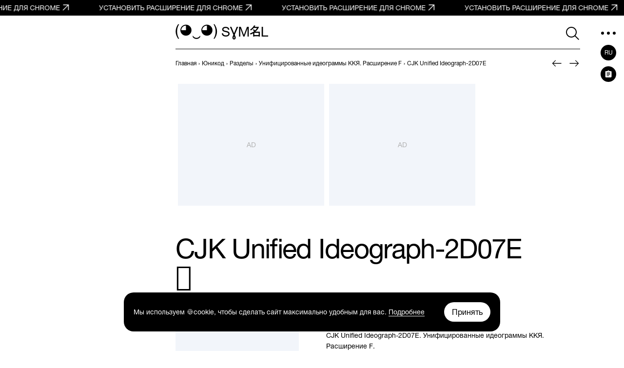

--- FILE ---
content_type: text/html; charset=UTF-8
request_url: https://symbl.cc/ru/2D07E/
body_size: 14323
content:
<!DOCTYPE html>
<html lang="ru" >
  <head>
      <meta http-equiv="Content-Type" content="text/html; charset=utf-8" />
<meta http-equiv="last-modified" content="Sun, 01 Jan 2023 06:00:00 GMT" />
<title>𭁾 - CJK Unified Ideograph-2D07E, Номер знака в Юникоде: U+2D07E 📖 Узнать значение и ✂ скопировать символ (◕‿◕) SYMBL</title>
<meta name="viewport" content="width=device-width, initial-scale=1, user-scalable=0, viewport-fit=cover">
<meta name="description" content="Узнайте значение и скопируйте символ 𭁾 CJK Unified Ideograph-2D07E на SYMBL (◕‿◕)! Номер знака в Юникоде: U+2D07E. HTML: &amp;#184446;. Подраздел «» в Разделе «Унифицированные идеограммы ККЯ. Расширение F». Посмотрите, где и как использовать этот символ!" />
<meta property="og:url" content="https://symbl.cc/ru/2D07E/" />
<meta property="og:title" content="𭁾 - CJK Unified Ideograph-2D07E, Номер знака в Юникоде: U+2D07E 📖 Узнать значение и ✂ скопировать символ (◕‿◕) SYMBL" />
<meta property="og:type" content="website" />
<meta property="og:description" content="Узнайте значение и скопируйте символ 𭁾 CJK Unified Ideograph-2D07E на SYMBL (◕‿◕)! Номер знака в Юникоде: U+2D07E. HTML: &amp;#184446;. Подраздел «» в Разделе «Унифицированные идеограммы ККЯ. Расширение F». Посмотрите, где и как использовать этот символ!" />

<meta property="og:image" content="https://symbl.cc/i/og/76bb39826e23ab69.png" />
<meta property="og:image:width" content="1200"/>
<meta property="og:image:height" content="630"/>

<link rel="canonical" href="https://symbl.cc/ru/2D07E/" />

<link rel="icon" href="/favicon.ico?1614653683" type="image/x-icon">
<link rel="icon" href="/favicon.svg?1614653683" type="image/svg+xml">
<link rel="apple-touch-icon" href="/i/favicons/180.png?1614653683" type="image/png">
<link rel="manifest" href="/i/favicons/site.webmanifest?1614653683" crossorigin="use-credentials">

<link rel="alternate" hreflang="en" href="https://symbl.cc/en/2D07E/" />
<link rel="alternate" hreflang="de" href="https://symbl.cc/de/2D07E/" />
<link rel="alternate" hreflang="es" href="https://symbl.cc/es/2D07E/" />
<link rel="alternate" hreflang="fr" href="https://symbl.cc/fr/2D07E/" />
<link rel="alternate" hreflang="it" href="https://symbl.cc/it/2D07E/" />
<link rel="alternate" hreflang="pt" href="https://symbl.cc/pt/2D07E/" />
<link rel="alternate" hreflang="pl" href="https://symbl.cc/pl/2D07E/" />
<link rel="alternate" hreflang="tr" href="https://symbl.cc/tr/2D07E/" />
<link rel="alternate" hreflang="zh-Hans" href="https://symbl.cc/cn/2D07E/" />
<link rel="alternate" hreflang="th" href="https://symbl.cc/th/2D07E/" />
<link rel="alternate" hreflang="hu" href="https://symbl.cc/hu/2D07E/" />
<link rel="alternate" hreflang="ro" href="https://symbl.cc/ro/2D07E/" />
<link rel="alternate" hreflang="ja" href="https://symbl.cc/jp/2D07E/" />
<link rel="alternate" hreflang="ko" href="https://symbl.cc/kr/2D07E/" />
<link rel="alternate" hreflang="hi" href="https://symbl.cc/hi/2D07E/" />

  <meta name="robots" content="noindex" />
  <meta name="googlebot" content="noindex" />

<link rel="search" type="application/opensearchdescription+xml" href="https://symbl.cc/specs/opensearch/ru.xml" title="SYMBL (◕‿◕)" />

<link rel="stylesheet" type="text/css" href="https://symbl-cdn.com/css/symbl.css?1645113524" />
   <!-- Yandex.Metrika counter --> <script type="text/javascript" > (function(m,e,t,r,i,k,a){m[i]=m[i]||function(){(m[i].a=m[i].a||[]).push(arguments)}; m[i].l=1*new Date(); for (var j = 0; j < document.scripts.length; j++) {if (document.scripts[j].src === r) { return; }} k=e.createElement(t),a=e.getElementsByTagName(t)[0],k.async=1,k.src=r,a.parentNode.insertBefore(k,a)}) (window, document, "script", "https://mc.yandex.ru/metrika/tag.js", "ym"); ym(17566525, "init", { clickmap:true, trackLinks:true, accurateTrackBounce:true, webvisor:true }); </script> <noscript><div><img src="https://mc.yandex.ru/watch/17566525" style="position:absolute; left:-9999px;" alt="" /></div></noscript> <!-- /Yandex.Metrika counter -->

 <!-- Google tag (gtag.js) --> <script async src="https://www.googletagmanager.com/gtag/js?id=G-62JW6JYSDK"></script> <script> window.dataLayer = window.dataLayer || []; function gtag(){dataLayer.push(arguments);} gtag('js', new Date()); gtag('config', 'G-62JW6JYSDK'); </script>
      <script src="https://yandex.ru/ads/system/header-bidding.js" async></script>
<script>
    window.Ya || (window.Ya = {});
    window.yaContextCb = window.yaContextCb || [];
    window.Ya.adfoxCode || (window.Ya.adfoxCode = {});
    window.Ya.adfoxCode.hbCallbacks || (window.Ya.adfoxCode.hbCallbacks = []);
</script>
<script src="https://yandex.ru/ads/system/context.js" async></script>

<script>
    function renderAdFoxAd(adFoxConfig, adUnit) {
        window.Ya.adfoxCode.hbCallbacks.push(function () {
            window.Ya.headerBidding.pushAdUnits([adUnit]);
            window.yaContextCb.push(function () {
                window.Ya.adfoxCode.create(adFoxConfig);
            });
        });
    }

    function destroyAdFoxAd(adBlockId) {
        window.yaContextCb.push(() => {
            Ya.adfoxCode.destroy(adBlockId);
        });
    }

    function buildAdBlock(containerDivId, adBlockId) {
        let container = document.getElementById(containerDivId);

        let adBlock = document.createElement('div');
        adBlock.setAttribute('id', adBlockId);

        return container.insertAdjacentElement('afterbegin', adBlock);
    }
</script>

<script async src="https://cdn.skcrtxr.com/roxot-wrapper/js/roxot-manager.js?pid=39987cbf-8221-497b-984a-ed27241de46c"></script>
  
  
      <link rel="stylesheet" type="text/css" href="https://symbl-cdn.com/css/symbl_wda_banner.css?1628200848" />
      <script>
      // Добавление 1vh (использование: height: 100vh; height: calc(var(--vh, 1vh) * 100);) для фикса 100vh на мобилках
      let vh = window.innerHeight * 0.01;
      document.documentElement.style.setProperty('--vh', vh + 'px');
      window.addEventListener('resize', function() {
        let vh = window.innerHeight * 0.01;
        document.documentElement.style.setProperty('--vh', vh + 'px');
      });
    </script>
  </head>

  <body data-tooltip-container="small">
    <a href="https://chromewebstore.google.com/detail/symbl-unicode-emoji-picke/clboacaloopbhjkhjeecgmimbapiodfo" target="_blank" rel="nofollow" class="marquee" onclick="ym(17566525,'reachGoal','main-anonce-chrome')">
  <div class="marquee__track" id="marqueeTrack">
    <span class="marquee__item" id="marqueeItem">
      <span>УСТАНОВИТЬ РАСШИРЕНИЕ ДЛЯ CHROME</span>
      <svg width="24" height="24">
        <use href="/i/sprite.svg#outlined-new-tab"></use>
      </svg>
    </span>
  </div>
</a>



<div class="wrapper" data-page="wrapper">
        <main id="js-char-popup-area">
    <section class="page">
      
      <div class="page__container">
        <div class="page__ad-container">
  <aside class="ad-desktop">
    <div id="left-rectangle" class="ad-desktop__big">
    <script>
        window.rom = window.rom || {cmd: []};
        rom.cmd.push(function () {
            rom.displayPlacement('left-rectangle', '9f908866-82df-4abb-b49e-4b2e3f1340d9', {
                onAdImpression: function() {
                },
                onAdEmpty: function() {
                  ym(17566525, 'reachGoal', 'no-banner');
                  ym(17566525, 'reachGoal', 'no-banner-left-rectangle');

                  document.querySelector('.ad-desktop__big').style = 'background-color: rgb(242, 245, 250);';
                }
            });
        });
    </script>
</div>

  </aside>
</div>

        <div class="page__container-block">
          <div class="page__wrapper">
            <div class="page__block">
              <div class="page__header-wrapper" data-sticky-header="sticky-header">
                <header class="header-inner">
  <div class="header-inner__logo-block">
    <a href="/ru/">
      <span class="header-inner__logo">(◕‿◕)&nbsp;</span>
      <span class="header-inner__logo-text">SYMBL</span>
    </a>
  </div>
  <div class="header-inner__nav">
      <div class="header-inner__search">
          <div class="search-form search-form-inner">
  <form data-goal="submit-search" data-goal-forms="" class="search-form__form " data-search-form="form" method="get" action="/ru/search/" id="search-form">
    <div class="search-form__block-input">
      <input class="search-form__input js-search-mobile-button" id="search-query" data-search-form="input" type="text" name="q" value="" autocomplete="off" required>
            <button type="button" class="search-form__icon search-form__icon--search" data-search-form="search-button">
        <svg width="40" height="40">
            <use href="/i/sprite.svg#search"></use>
        </svg>
      </button>
      
      <button type="button" class="search-form__icon search-form__icon--close" data-search-form="close">
        <svg width="24" height="24">
            <use href="/i/sprite.svg#triangle-left"></use>
        </svg>
      </button>

      <button data-goal="search-click-btn-clear" class="search-form__icon search-form__icon--clear hide" data-search-form="clear" type="button">
        <svg width="40" height="40">
            <use href="/i/sprite.svg#close"></use>
        </svg>
      </button>
    </div>
        <div class="search-result" id="search-ac">

    </div>

                  
    <div class="search-result search-result--popular-queries" data-search-form="popular-queries">
      <p class="search-result__link search-result__history-title" id="search-history-title">Популярные запросы</p>
            <a data-goal="submit-search" href="#" class="search-result__link" data-search-form="popular-value">
        <span class="search-result__info">Сердца</span>
      </a>
            <a data-goal="submit-search" href="#" class="search-result__link" data-search-form="popular-value">
        <span class="search-result__info">Руны</span>
      </a>
            <a data-goal="submit-search" href="#" class="search-result__link" data-search-form="popular-value">
        <span class="search-result__info">Злое лицо</span>
      </a>
            <a data-goal="submit-search" href="#" class="search-result__link" data-search-form="popular-value">
        <span class="search-result__info">Знак рубля</span>
      </a>
            <a data-goal="submit-search" href="#" class="search-result__link" data-search-form="popular-value">
        <span class="search-result__info">Казахский алфавит</span>
      </a>
          </div>
  </form>
  <button class="search-form__mobile-open-button js-search-mobile-button" data-search-form="mobile-open-button">
    <svg width="33" height="32">
        <use href="/i/sprite.svg#search"></use>
    </svg>
  </button>
</div>
      </div>
      <button class="header-inner__btn" data-nav-menu="open" type="button" data-aside-menu="btn" data-aside-name="menu">
          <svg width="32" height="32" viewBox="0 0 32 32" fill="none" xmlns="http://www.w3.org/2000/svg">
              <circle r="3" transform="matrix(1 0 0 -1 4 16)" fill="black"/>
              <circle r="3" transform="matrix(1 0 0 -1 16 16)" fill="black"/>
              <circle r="3" transform="matrix(1 0 0 -1 28 16)" fill="black"/>
          </svg>
      </button>
  </div>
</header>
              </div>

              <div class="page__navigation">
                  <nav class="breadcrumbs" data-breadcrumbs="wrapper">
    <ul class="breadcrumbs__list" itemscope itemtype="http://schema.org/BreadcrumbList" data-breadcrumbs="list">
                        <li class="breadcrumbs__item" itemprop="itemListElement" itemscope itemtype="http://schema.org/ListItem">
            <a class="breadcrumbs__link breadcrumbs__link--hover" itemprop="item" href="https://symbl.cc/ru/" aria-label="previous-page">
              <span itemprop="name">Главная</span>
            </a>
            <meta itemprop="position" content="1" />
            ›
          </li>
                                <li class="breadcrumbs__item" itemprop="itemListElement" itemscope itemtype="http://schema.org/ListItem">
            <a class="breadcrumbs__link breadcrumbs__link--hover" itemprop="item" href="https://symbl.cc/ru/unicode/" aria-label="previous-page">
              <span itemprop="name">Юникод</span>
            </a>
            <meta itemprop="position" content="2" />
            ›
          </li>
                                <li class="breadcrumbs__item" itemprop="itemListElement" itemscope itemtype="http://schema.org/ListItem">
            <a class="breadcrumbs__link breadcrumbs__link--hover" itemprop="item" href="https://symbl.cc/ru/unicode/blocks/" aria-label="previous-page">
              <span itemprop="name">Разделы</span>
            </a>
            <meta itemprop="position" content="3" />
            ›
          </li>
                                <li class="breadcrumbs__item" itemprop="itemListElement" itemscope itemtype="http://schema.org/ListItem">
            <a class="breadcrumbs__link breadcrumbs__link--hover" itemprop="item" href="https://symbl.cc/ru/unicode/blocks/cjk-unified-ideographs-extension-f/" aria-label="previous-page">
              <span itemprop="name">Унифицированные идеограммы ККЯ. Расширение F</span>
            </a>
            <meta itemprop="position" content="4" />
            ›
          </li>
                                <li class="breadcrumbs__item" data-nav-block="parent" itemprop="itemListElement" itemscope itemtype="http://schema.org/ListItem">
                                        <span class="breadcrumbs__link">
                <span itemprop="name">CJK Unified Ideograph-2D07E</span>
                <meta itemprop="url" content="https://symbl.cc/ru/2D07E/" />
                <meta itemprop="position" content="5" />
              </span>
                                    </li>
                  </ul>
  </nav>
                                <div class="pagination-header">
                                      <noindex>                    <a class="pagination-header__link"
                       href="/ru/2D07D/"
                       aria-label="Пред."
                       data-title-show="true"
                       data-title="CJK Unified Ideograph-2D07D"
                        ref="nofollow"                     >
                                        <svg width="32" height="32" aria-hidden="true">
                        <use href="/i/sprite.svg#arrow-left"></use>
                      </svg>
                    </a>
                  </noindex>
                                      <noindex>                    <a class="pagination-header__link"
                       href="/ru/2D07F/"
                       aria-label="След."
                       data-title-show="true"
                       data-title="CJK Unified Ideograph-2D07F"
                        ref="nofollow"                     >
                                        <svg width="32" height="32" aria-hidden="true">
                        <use href="/i/sprite.svg#arrow-right"></use>
                      </svg>
                    </a>
                                  </div>
                              </div>

              <div class="ad-billboard ad-incontent-rectangle--roxot" data-ad-blanks="wrapper">
  <div id="billboard">
    <script>
      window.rom = window.rom || {cmd: []};
      rom.cmd.push(function () {
        rom.displayPlacement('billboard', 'd73b6b4c-5614-4ae8-a6e2-3227c5380c88', {
          onAdImpression: function() {
          },
          onAdEmpty: function() {
            ym(17566525,'reachGoal','no-banner');
            ym(17566525,'reachGoal','no-banner-billboard');
          }
        });
      });
    </script>
  </div>
</div>


              <section class="symbol blocks-item blocks-item--with-pagination">                    <h1 class="symbol-main__title" id="symbol-title" data-height-descr="title">CJK Unified Ideograph-2D07E 𭁾</h1>
                
                
<div class="symbol-main" data-show-more="parent" data-height-mobile="320">
  <div class="symbol-main__blocks" data-show-more="symbol">
    <div class="symbol-main__container-symbol-wrapper">
        <div class="symbol-main__container-symbol-square">
            <div class="symbol-main__container-symbol">
                                <div class="symbol-main__element">
                                        <span id="char-node" style="font-family:u2d000">𭁾</span>
                                    </div>
                                <span class="symbol-main__number" id="symbol-number">U+2D07E</span>
                            </div>
        </div>
    </div>

            <!-- <a href="#" class="symbol-main__prompt">
        <svg width="20" height="20" viewBox="0 0 20 20" fill="none" xmlns="http://www.w3.org/2000/svg">
            <path d="M9.5 13.959H10.5625V9.16698H9.5V13.959ZM10 7.81298C10.1667 7.81298 10.309 7.75398 10.427 7.63598C10.545 7.51798 10.604 7.37565 10.604 7.20898C10.604 7.02832 10.545 6.88248 10.427 6.77148C10.309 6.66015 10.1667 6.60448 10 6.60448C9.83333 6.60448 9.691 6.66015 9.573 6.77148C9.455 6.88248 9.396 7.02832 9.396 7.20898C9.396 7.37565 9.455 7.51798 9.573 7.63598C9.691 7.75398 9.83333 7.81298 10 7.81298ZM10 17.917C8.90267 17.917 7.87483 17.7087 6.9165 17.292C5.95817 16.8753 5.12133 16.3095 4.406 15.5945C3.691 14.8792 3.12517 14.0423 2.7085 13.084C2.29183 12.1257 2.0835 11.0978 2.0835 10.0005C2.0835 8.90315 2.29183 7.87198 2.7085 6.90698C3.12517 5.94165 3.691 5.10482 4.406 4.39648C5.12133 3.68815 5.95817 3.12565 6.9165 2.70898C7.87483 2.29232 8.90267 2.08398 10 2.08398C11.0973 2.08398 12.1287 2.29232 13.094 2.70898C14.059 3.12565 14.8957 3.68815 15.604 4.39648C16.3123 5.10482 16.8748 5.94165 17.2915 6.90698C17.7082 7.87198 17.9165 8.90315 17.9165 10.0005C17.9165 11.0978 17.7082 12.1257 17.2915 13.084C16.8748 14.0423 16.3123 14.8792 15.604 15.5945C14.8957 16.3095 14.059 16.8753 13.094 17.292C12.1287 17.7087 11.0973 17.917 10 17.917ZM10 16.8755C11.9167 16.8755 13.5417 16.2053 14.875 14.865C16.2083 13.5247 16.875 11.9032 16.875 10.0005C16.875 8.08382 16.2083 6.45882 14.875 5.12548C13.5417 3.79215 11.9167 3.12548 10 3.12548C8.09733 3.12548 6.47583 3.79215 5.1355 5.12548C3.79517 6.45882 3.125 8.08382 3.125 10.0005C3.125 11.9032 3.79517 13.5247 5.1355 14.865C6.47583 16.2053 8.09733 16.8755 10 16.8755Z" fill="currentColor" />
        </svg>
        Почему не отображается символ?
    </a> -->
    
        <div class="symbol-main__copy-fields">
                  <button class="btn-solid b-copy-char-button js-symbol-copy" data-goal="copy-symbol-page-symbol" data-widget-keyboard="copy-symbol" type="button" data-class-font="u2d000" data-copy="&#184446;">Скопировать</button>
        </div>
          </div>

    <div class="symbol-descr" data-show-more="description">
              
    
    <div class="symbol-descr__descr">
      <h2 class="symbol-descr__title">Значение идеограммы</h2>
            <div class="symbol-main-descr">
                <p> CJK Unified Ideograph-2D07E. Унифицированные идеограммы ККЯ. Расширение F.</p>
                                  <p>Символ «CJK Unified Ideograph-2D07E» входит в подраздел «» раздела «Унифицированные идеограммы ККЯ. Расширение F» и был утвержден как часть Юникода версии 10.0 в 2017 г.</p>              </div>
      
      
          </div>
    <div class="symbol-descr__btn-block" data-show-more="btn-block">
      <button type="button" class="symbol-descr__show-more" data-show-more="btn">
        <span class="symbol-descr__show-more-text" data-show-more="btn-text" data-text-show="Показать больше" data-text-hide="Показать меньше">Показать больше</span>
        <span class="symbol-descr__show-more-arrow">
          <svg width="24" height="24" viewBox="0 0 24 24" fill="none" xmlns="http://www.w3.org/2000/svg">
            <use href="/i/sprite.svg#triangle-down"></use>
          </svg>
        </span>
      </button>
    </div>
  </div>
  </div>

                
                                  <div class="symbol-tabs" data-tab="parent" data-delay="100">
  <div class="symbol-tabs__controls" data-tab="controls" data-nav-line="parent">
    <div class="symbol-tabs__title"><button type="button" class="symbol-tabs__control is-active" data-tab="control" data-nav-line="title">Техническая информация</button></div>
          <div class="symbol-tabs__title"><button type="button" class="symbol-tabs__control" data-tab="control" data-nav-line="title">Свойства</button></div>
              <div class="symbol-tabs__title"><button type="button" class="symbol-tabs__control" data-tab="control" data-nav-line="title">Кодировка</button></div>
              <div class="symbol-tabs__title"><button type="button" class="symbol-tabs__control" data-tab="control" data-nav-line="title">Коды для копирования и вставки</button></div>
        <span class="symbol-tabs__line" data-nav-line="line"></span>
  </div>

  <div class="symbol-tabs__tabs-content" data-tab="content">
    <div class="symbol-tabs__tabs-element is-active" data-tab="element">
      <div class="table-section">
        <table>
                    <tr>
            <td>Название в Юникоде</td>
            <td>CJK Unified Ideograph-2D07E</td>
          </tr>
                              <tr>
            <td>Номер в Юникоде</td>
            <td style="z-index: 1000;">
                                <button data-goal="copy-character-code-symbol-page" type="button" class="code js-code-symbl js-symbol-copy" data-label="Нажмите, чтобы скопировать" data-symbol="U+2D07E">
                    U+2D07E
                </button>
                            </td>
          </tr>
                                        <tr>
            <td>Плоскости</td>
            <td>2: Дополнительная идеографическая плоскость</td>
          </tr>
                              <tr>
            <td>Блок Юникода</td>
            <td><a class="link" href="/ru/unicode/blocks/cjk-unified-ideographs-extension-f/" >Унифицированные идеограммы ККЯ. Расширение F</a></td>
          </tr>
                                                    <tr>
              <td>Версия Юникода</td>
              <td>10.0 (2017)</td>
            </tr>
                                        
                  </table>
      </div>
    </div>

          <div class="symbol-tabs__tabs-element" data-tab="element">
        <div class="table-section">
          <table>
            <tbody>
                            <tr>
                <td>Тип парной зеркальной скобки (bidi)</td>
                <td>Нет</td>
              </tr>
                            <tr>
                <td>Композиционное исключение</td>
                <td>Нет</td>
              </tr>
                            <tr>
                <td>Изменение регистра</td>
                <td>2D07E</td>
              </tr>
                            <tr>
                <td>Простое изменение регистра</td>
                <td>2D07E</td>
              </tr>
                            <tr>
                <td>Alphabetic</td>
                <td>+</td>
              </tr>
                            <tr>
                <td>ID_Start</td>
                <td>+</td>
              </tr>
                            <tr>
                <td>ID_Continue</td>
                <td>+</td>
              </tr>
                            <tr>
                <td>XID_Start</td>
                <td>+</td>
              </tr>
                            <tr>
                <td>XID_Continue</td>
                <td>+</td>
              </tr>
                            <tr>
                <td>Grapheme_Base</td>
                <td>+</td>
              </tr>
                            <tr>
                <td>scripts</td>
                <td>Han</td>
              </tr>
                            <tr>
                <td>Ideographic</td>
                <td>+</td>
              </tr>
                            <tr>
                <td>Unified_Ideograph</td>
                <td>+</td>
              </tr>
                          </tbody>
          </table>
        </div>
      </div>
    
          <div class="symbol-tabs__tabs-element" data-tab="element">
        <div class="table-section table-section--encodings">
          <table>
            <tr>
              <th class="left">Кодировка</th>
              <th>hex</th>
              <th>dec (bytes)</th>
              <th>dec</th>
              <th>binary</th>
            </tr>
                        <tr>
              <td class="left">UTF-8</td>
              <td>F0 AD 81 BE</td>
              <td>240 173 129 190</td>
              <td>4037902782</td>
              <td>11110000 10101101 10000001 10111110</td>
            </tr>
                        <tr>
              <td class="left">UTF-16BE</td>
              <td>D8 74 DC 7E</td>
              <td>216 116 220 126</td>
              <td>3631537278</td>
              <td>11011000 01110100 11011100 01111110</td>
            </tr>
                        <tr>
              <td class="left">UTF-16LE</td>
              <td>74 D8 7E DC</td>
              <td>116 216 126 220</td>
              <td>1960345308</td>
              <td>01110100 11011000 01111110 11011100</td>
            </tr>
                        <tr>
              <td class="left">UTF-32BE</td>
              <td>00 02 D0 7E</td>
              <td>0 2 208 126</td>
              <td>184446</td>
              <td>00000000 00000010 11010000 01111110</td>
            </tr>
                        <tr>
              <td class="left">UTF-32LE</td>
              <td>7E D0 02 00</td>
              <td>126 208 2 0</td>
              <td>2127561216</td>
              <td>01111110 11010000 00000010 00000000</td>
            </tr>
                      </table>
        </div>
      </div>
    
          <div class="symbol-tabs__tabs-element" data-tab="element">
        <div class="table-section table-section--code-formats">
          <p class="table-section__text">Скопируйте и вставьте эти коды, чтобы использовать символ CJK Unified Ideograph-2D07E в тексте на сайтах, в социальных сетях, мессенджерах или блогах.</p>
          <table>
                                    <tr>
              <td class="left">HTML</td>
              <td class="left">
                <button data-goal="copy-character-code-symbol-page" type="button" class="code js-code-symbl js-symbol-copy" data-label="Нажмите, чтобы скопировать" data-symbol="&amp;#184446;">
                  &amp;#184446;
                </button>
              </td>
            </tr>
                                                <tr>
              <td class="left">CSS</td>
              <td class="left">
                <button data-goal="copy-character-code-symbol-page" type="button" class="code js-code-symbl js-symbol-copy" data-label="Нажмите, чтобы скопировать" data-symbol="\2D07E">
                  \2D07E
                </button>
              </td>
            </tr>
                                                <tr>
              <td class="left">JavaScript, JSON</td>
              <td class="left">
                <button data-goal="copy-character-code-symbol-page" type="button" class="code js-code-symbl js-symbol-copy" data-label="Нажмите, чтобы скопировать" data-symbol="\u2D07E">
                  \u2D07E
                </button>
              </td>
            </tr>
                                                <tr>
              <td class="left">Unix, C, PHP, JAVA</td>
              <td class="left">
                <button data-goal="copy-character-code-symbol-page" type="button" class="code js-code-symbl js-symbol-copy" data-label="Нажмите, чтобы скопировать" data-symbol="0x2D07E">
                  0x2D07E
                </button>
              </td>
            </tr>
                                                <tr>
              <td class="left">Ruby, PHP</td>
              <td class="left">
                <button data-goal="copy-character-code-symbol-page" type="button" class="code js-code-symbl js-symbol-copy" data-label="Нажмите, чтобы скопировать" data-symbol="\u{2D07E}">
                  \u{2D07E}
                </button>
              </td>
            </tr>
                                                <tr>
              <td class="left">Perl</td>
              <td class="left">
                <button data-goal="copy-character-code-symbol-page" type="button" class="code js-code-symbl js-symbol-copy" data-label="Нажмите, чтобы скопировать" data-symbol="\x{2D07E}">
                  \x{2D07E}
                </button>
              </td>
            </tr>
                                                <tr>
              <td class="left">URL-encode</td>
              <td class="left">
                <button data-goal="copy-character-code-symbol-page" type="button" class="code js-code-symbl js-symbol-copy" data-label="Нажмите, чтобы скопировать" data-symbol="%F0%AD%81%BE">
                  %F0%AD%81%BE
                </button>
              </td>
            </tr>
                                                                                                          </table>
        </div>
      </div>
      </div>
</div>
                
                
<div class="ad-incontent-rectangle ad-incontent-rectangle--roxot" data-ad-blanks="wrapper">
  <div id="incontent-rectangle-1">
    <script>
      window.rom = window.rom || {cmd: []};
      rom.cmd.push(function () {
        rom.displayPlacement('incontent-rectangle-1', '02d42bab-c045-4142-ba17-4ec1f78b78ef', {
          onAdImpression: function() {
          },
          onAdEmpty: function() {
            console.log('no ad incontent in 1 wrapper');

            ym(17566525,'reachGoal','no-banner');
            ym(17566525,'reachGoal','no-banner-incontent-rectangle');
          }
        });
      });
    </script>
  </div>
</div>
                
                
                
                
                <div class="pagination-description">
                                      <noindex>                    <a class="pagination-description__link pagination-description__link--prev"
                       href="/ru/2D07D/"
                       aria-label="Пред."
                       data-title-show="true"
                       data-title="CJK Unified Ideograph-2D07D"
                        ref="nofollow"                     >
                        <div class="pagination-description__icon-block">
                          <svg width="32" height="32" aria-hidden="true">
                            <use href="/i/sprite.svg#arrow-left"></use>
                          </svg>
                        </div>
                        <div class="pagination-description__info">
                        <span class="pagination-description__range">
                            2D07D
                        </span>
                        <span class="pagination-description__title">CJK Unified Ideograph-2D07D</span>
                        </div>
                    </a>
                    </noindex>                  
                                      <noindex>                    <a class="pagination-description__link pagination-description__link--next"
                        href="/ru/2D07F/"
                        aria-label="След."
                        data-title-show="true"
                        data-title="CJK Unified Ideograph-2D07F"
                         ref="nofollow"                     >
                        <div class="pagination-description__info">
                            <span class="pagination-description__range">2D07F</span>
                        <span class="pagination-description__title">CJK Unified Ideograph-2D07F</span>
                        </div>
                        <div class="pagination-description__icon-block">
                          <svg width="32" height="32" aria-hidden="true">
                            <use href="/i/sprite.svg#arrow-right"></use>
                          </svg>
                        </div>
                    </a>
                    </noindex>                  
                </div>
              </section>
              





<footer class="footer">
  <div class="footer__top">
    <div class="footer__logo-block">
      <span class="footer__logo">(◕‿◕)</span>
      <span class="footer__logo-text">SYMBL</span>
    </div>
    <ul class="footer__social">
              <li class="footer__social-item">
          <a href="https://github.com/symbl-cc/symbl-data" target="_blank" class="footer__social-link" aria-label="github">
            <svg width="32" height="32"><use href="/i/sprite.svg#github"></use></svg>
          </a>
        </li>
              <li class="footer__social-item">
          <a href="https://www.facebook.com/symbl.cc" target="_blank" class="footer__social-link" aria-label="facebook">
            <svg width="32" height="32"><use href="/i/sprite.svg#facebook"></use></svg>
          </a>
        </li>
          </ul>
  </div>
  <div class="footer__bottom">
    <div class="footer__content">
      <p class="footer__text">Все изображения Emoji и символов на сайте предназначены исключительно для информационных целей, права принадлежат их авторам и не могут быть использованы для коммерческих целей без их согласия.</p><p class="footer__text">Все названия символов являются официальными названиями Юникод®. Указанные номера символов являются частью стандарта Юникод.</p><p class="footer__text">© SYMBL 2012—2026<br />Ранее Таблица символов Юникода</p>    </div>
    <nav class="footer__nav">
              <ul class="footer__nav-list">
                                  <li class="footer__nav-item">
                              <a href="/ru/what-new/"
                 class="footer__nav-link"
                                                                 >
                <span>Что нового</span>
                              </a>
                            </li>
                                              <li class="footer__nav-item">
                              <a href="/ru/holidays/"
                 class="footer__nav-link"
                                                                 >
                <span>Праздники</span>
                              </a>
                            </li>
                                              <li class="footer__nav-item">
                              <a href="/ru/platforms/"
                 class="footer__nav-link"
                                                                 >
                <span>Эмоджи по платформам</span>
                              </a>
                            </li>
                                              <li class="footer__nav-item">
                              <a href="/ru/blog/"
                 class="footer__nav-link"
                                                                 >
                <span>Блог</span>
                              </a>
                            </li>
                              </ul>
              <ul class="footer__nav-list">
                                  <li class="footer__nav-item">
                              <a href="https://github.com/symbl-cc/symbl-data/issues"
                 class="footer__nav-link"
                 data-goal="click-report-bug"                 target="_blank"                               >
                <span>Нашли баг? Напишите нам</span>
                              </a>
                            </li>
                                              <li class="footer__nav-item">
                              <a href="/ru/cookie-policy/"
                 class="footer__nav-link"
                                                                 >
                <span>Политика конфиденциальности</span>
                              </a>
                            </li>
                                              <li class="footer__nav-item">
                <noindex>              <a href="https://asanov.agency/cases/symbl/"
                 class="footer__nav-link"
                                  target="_blank"                 rel="nofollow"              >
                <span>Как мы сделали этот сайт</span>
                                    <svg width="24" height="24" viewBox="0 0 24 24" fill="none" xmlns="http://www.w3.org/2000/svg">
                        <path d="M7.24517 16.7035L6.375 15.8333L14.5753 7.62496H7.12019V6.375H16.7035V15.9583H15.4535V8.50315L7.24517 16.7035Z" fill="currentColor"></path>
                    </svg>
                              </a>
                </noindex>            </li>
                                              <li class="footer__nav-item">
                              <a href="/ru/tg-bot/"
                 class="footer__nav-link"
                                                                 >
                <span>Телеграм бот</span>
                              </a>
                            </li>
                                              <li class="footer__nav-item">
                              <a href="/ru/chrome-extension/"
                 class="footer__nav-link"
                                                                 >
                <span>Расширение Chrome</span>
                              </a>
                            </li>
                                              <li class="footer__nav-item">
                              <a href="/ru/figma-plugin/"
                 class="footer__nav-link"
                                                                 >
                <span>Figma плагин</span>
                              </a>
                            </li>
                              </ul>
          </nav>

        <div class="footer__developer">
        <span>Придумали и сделали в</span>
        <a href="https://asanov.agency/" target="_blank">
            <svg xmlns="http://www.w3.org/2000/svg" width="78" height="19" viewBox="0 0 78 19" fill="none">
                <path d="M32.7479 15.1423L28.7385 3.73358H25.9515L21.9585 15.1423H24.387L25.0714 13.0887H29.6186L30.3032 15.1423H32.7479ZM27.3533 6.32499L28.9178 10.9863H25.7886L27.3533 6.32499Z" fill="black"/>
                <path d="M35.6179 9.30801C35.6179 8.90055 36.0254 8.63978 36.5632 8.63978C37.1662 8.63978 37.6063 8.91689 37.8671 9.47103L39.6599 8.49311C39.0243 7.38484 37.8834 6.7655 36.5632 6.7655C35.6831 6.7655 34.9497 6.99367 34.3466 7.46633C33.7599 7.92267 33.4666 8.55827 33.4666 9.35693C33.4666 11.0519 34.9823 11.5571 36.1884 11.8668C37.0196 12.0787 37.6715 12.3231 37.6715 12.7633C37.6715 13.2359 37.2967 13.4641 36.5469 13.4641C35.7157 13.4641 35.1941 13.1054 34.9497 12.4046L33.1243 13.4315C33.7273 14.719 34.8682 15.3709 36.5469 15.3709C37.4759 15.3709 38.2583 15.1427 38.8776 14.7027C39.5132 14.2463 39.8228 13.5944 39.8228 12.7633C39.8392 11.0193 38.2909 10.4489 37.1011 10.2044C36.2698 9.99248 35.6179 9.74805 35.6179 9.30801Z" fill="black"/>
                <path d="M47.258 7.95526C46.6224 7.15666 45.7423 6.7655 44.6014 6.7655C43.5094 6.7655 42.5804 7.18925 41.7981 8.02046C41.0321 8.85163 40.641 9.86214 40.641 11.0682C40.641 12.2743 41.0321 13.301 41.7981 14.1323C42.5804 14.9635 43.5094 15.3709 44.6014 15.3709C45.7423 15.3709 46.6224 14.9798 47.258 14.1811V15.1427H49.3604V6.99367H47.258V7.95526ZM43.3791 12.7306C42.9553 12.2905 42.7434 11.7364 42.7434 11.0682C42.7434 10.3999 42.9553 9.8458 43.3791 9.4221C43.8028 8.98206 44.3406 8.77021 44.9925 8.77021C45.6444 8.77021 46.1823 8.98206 46.606 9.4221C47.0461 9.8458 47.258 10.3999 47.258 11.0682C47.258 11.7364 47.0461 12.2905 46.606 12.7306C46.1823 13.1544 45.6444 13.3662 44.9925 13.3662C44.3406 13.3662 43.8028 13.1544 43.3791 12.7306Z" fill="black"/>
                <path d="M55.7976 6.7655C54.6893 6.7655 53.8744 7.14036 53.3692 7.90638V6.99367H51.2666V15.1427H53.3692V10.7422C53.3692 9.38952 54.07 8.72129 55.1619 8.72129C56.1398 8.72129 56.7755 9.30801 56.7755 10.3999V15.1427H58.8779V10.1392C58.8779 9.07982 58.5846 8.26494 57.9979 7.6619C57.4274 7.05887 56.694 6.7655 55.7976 6.7655Z" fill="black"/>
                <path d="M67.6162 14.1323C68.4474 13.301 68.8711 12.2743 68.8711 11.0682C68.8711 9.86214 68.4474 8.85163 67.6162 8.02046C66.785 7.18925 65.7582 6.7655 64.5522 6.7655C63.3461 6.7655 62.3193 7.18925 61.4881 8.02046C60.6569 8.85163 60.2494 9.86214 60.2494 11.0682C60.2494 12.2743 60.6569 13.301 61.4881 14.1323C62.3193 14.9635 63.3461 15.3709 64.5522 15.3709C65.7582 15.3709 66.785 14.9635 67.6162 14.1323ZM62.9713 12.6817C62.5638 12.2579 62.3519 11.7202 62.3519 11.0682C62.3519 10.4163 62.5638 9.87848 62.9713 9.45469C63.395 9.03089 63.9165 8.81904 64.5522 8.81904C65.1878 8.81904 65.7094 9.03089 66.1331 9.45469C66.5569 9.87848 66.7687 10.4163 66.7687 11.0682C66.7687 11.7202 66.5569 12.2579 66.1331 12.6817C65.7094 13.1054 65.1878 13.3174 64.5522 13.3174C63.9165 13.3174 63.395 13.1054 62.9713 12.6817Z" fill="black"/>
                <path d="M73.4047 12.6983L71.4327 6.99396H69.1183L72.2149 15.143H74.6108L77.7074 6.99396H75.3931L73.4047 12.6983Z" fill="black"/>
                <path d="M19.0338 8.17572L17.9203 4.8634L13.232 4.6019L11.5325 0.214539H8.01626L6.31675 4.6019L1.62845 4.8634L0.544281 8.17572L4.20702 11.1103L2.97634 15.6139L5.81862 17.6769L9.77442 15.149L13.7301 17.6769L16.5724 15.6139L15.3711 11.1103L19.0338 8.17572ZM13.232 14.103L9.77442 12.0691L6.31675 14.103L7.19581 10.2096L4.17771 7.56555L8.16277 7.18783L9.74506 3.52686L11.386 7.21689L15.3711 7.59461L12.3529 10.2387L13.232 14.103Z" fill="black"/>
            </svg>
        </a>
    </div>
      </div>
</footer>
            </div>
          </div>

          <div class="page__aside-container">
  <aside class="page__aside">
    <div class="page__aside-inner" data-aside-menu="parent">
      <div class="page__overlay" data-aside-menu="overlay"></div>
      <div class="aside-sets__btn-block">
        <button type="button" class="aside-sets__btn-toggle" data-aside-menu="btn" data-aside-name="menu">
          <svg width="6" height="6" viewBox="0 0 6 6"><use href="/i/sprite.svg#icon-dot-btn"></use></svg>
          <svg width="6" height="6" viewBox="0 0 6 6"><use href="/i/sprite.svg#icon-dot-btn"></use></svg>
          <svg width="6" height="6" viewBox="0 0 6 6"><use href="/i/sprite.svg#icon-dot-btn"></use></svg>
        </button>
                <div class="language-select" data-nav-menu="language-menu">
  <div class="language-select__container" data-language-select="parent">
    <button class="language-select__btn" type="button" data-language-select="toggle">
      ru
    </button>
    <button class="language-select__mobile-back-button" data-language-select="btn-close">
      <svg width="20" height="20">
        <use href="/i/sprite.svg#triangle-left"></use>
      </svg>
      <span>Назад</span>
    </button>
    <ul class="language-select__list" data-language-select="list">
              <li class="language-select__item">
                            <a
                          class="language-select__link"
             data-goal="language-changes"
                          href="https://symbl.cc/en/2D07E/"
                       >
            English
          </a>
                          </li>
              <li class="language-select__item">
                            <a
                          class="language-select__link"
             data-goal="language-changes"
                          href="https://symbl.cc/de/2D07E/"
                       >
            Deutsch
          </a>
                          </li>
              <li class="language-select__item">
                            <a
                          class="language-select__link"
             data-goal="language-changes"
                          href="https://symbl.cc/es/2D07E/"
                       >
            Español
          </a>
                          </li>
              <li class="language-select__item">
                            <a
                          class="language-select__link"
             data-goal="language-changes"
                          href="https://symbl.cc/fr/2D07E/"
                       >
            Français
          </a>
                          </li>
              <li class="language-select__item">
                            <a
                          class="language-select__link"
             data-goal="language-changes"
                          href="https://symbl.cc/it/2D07E/"
                       >
            Italiano
          </a>
                          </li>
              <li class="language-select__item">
                            <a
                          class="language-select__link"
             data-goal="language-changes"
                          href="https://symbl.cc/pt/2D07E/"
                       >
            Português
          </a>
                          </li>
              <li class="language-select__item">
                            <a
                          class="language-select__link"
             data-goal="language-changes"
                          href="https://symbl.cc/pl/2D07E/"
                       >
            Polski
          </a>
                          </li>
              <li class="language-select__item">
                            <a
                          class="language-select__link language-select__link--current"
                          href="https://symbl.cc/ru/2D07E/"
                       >
            Русский
          </a>
                          </li>
              <li class="language-select__item">
                            <a
                          class="language-select__link"
             data-goal="language-changes"
                          href="https://symbl.cc/tr/2D07E/"
                       >
            Türkçe
          </a>
                          </li>
              <li class="language-select__item">
                            <a
                          class="language-select__link"
             data-goal="language-changes"
                          href="https://symbl.cc/cn/2D07E/"
                       >
            中文
          </a>
                          </li>
              <li class="language-select__item">
                            <a
                          class="language-select__link"
             data-goal="language-changes"
                          href="https://symbl.cc/th/2D07E/"
                       >
            ภาษาไทย
          </a>
                          </li>
              <li class="language-select__item">
                            <a
                          class="language-select__link"
             data-goal="language-changes"
                          href="https://symbl.cc/hu/2D07E/"
                       >
            Magyar
          </a>
                          </li>
              <li class="language-select__item">
                            <a
                          class="language-select__link"
             data-goal="language-changes"
                          href="https://symbl.cc/ro/2D07E/"
                       >
            Română
          </a>
                          </li>
              <li class="language-select__item">
                            <a
                          class="language-select__link"
             data-goal="language-changes"
                          href="https://symbl.cc/jp/2D07E/"
                       >
            日本語
          </a>
                          </li>
              <li class="language-select__item">
                            <a
                          class="language-select__link"
             data-goal="language-changes"
                          href="https://symbl.cc/kr/2D07E/"
                       >
            한국의
          </a>
                          </li>
              <li class="language-select__item">
                            <a
                          class="language-select__link"
             data-goal="language-changes"
                          href="https://symbl.cc/hi/2D07E/"
                       >
            हिन्दी
          </a>
                          </li>
          </ul>
  </div>
</div>
        <div class="widget-keyboard" data-widget-keyboard="parent">
  <div class="widget-keyboard__container">
    <button class="widget-keyboard__btn-toggle" data-message="Здесь появляются все символы, которые ты копируешь ✨" data-widget-keyboard="toggle" type="button">
      <svg width="28" height="28"><use href="/i/sprite.svg#keyboard"></use></svg>
      <span class="widget-keyboard__count-symbols" data-widget-keyboard="count-symbols">1</span>
    </button>

    <div class="widget-keyboard__keyboard" data-widget-keyboard="keyboard">
      <div class="widget-keyboard__top">
        <button class="widget-keyboard__back" type="button" data-widget-keyboard="close-mobile">
          <span class="widget-keyboard__back-icon">
            <svg width="24" height="24"><use href="/i/sprite.svg#triangle-left"></use></svg>
          </span>
          <span class="widget-keyboard__title">Клипборд символов</span>
        </button>
        <button class="btn-round widget-keyboard__minimize" type="button" data-widget-keyboard="close">
          <svg width="32" height="32"><use href="/i/sprite.svg#close"></use></svg>
        </button>
      </div>
      <div class="widget-keyboard__field-block" data-widget-keyboard="field-block">
        <textarea class="widget-keyboard__textarea" data-widget-keyboard="textarea" placeholder="Здесь появляются все символы, которые ты копируешь ✨"></textarea>
        <button class="btn-round btn-round--small btn-round--gray btn-round--bg-gray widget-keyboard__close" data-widget-keyboard="clear" type="button">
          <svg width="24" height="24"><use href="/i/sprite.svg#close"></use></svg>
        </button>
                <button data-message="Скопировано!" class="btn-round btn-round--small btn-round--gray btn-round--bg-gray widget-keyboard__copy" data-widget-keyboard="copy" type="button">
          <svg width="24" height="24"><use href="/i/sprite.svg#copy"></use></svg>
        </button>
      </div>
    </div>
  </div>
</div>
      </div>

      <div class="page__aside-wrapper" data-aside-menu="wrapper-nav">
        <div class="page__aside-block page__aside-block--menu" data-aside-menu-nav="menu">
          

<nav class="main-nav">
  <button class="main-nav__close-btn" type="button" data-aside-menu="close">
    <svg width="40" height="40" viewBox="0 0 40 40" fill="none" xmlns="http://www.w3.org/2000/svg">
        <use href="/i/sprite.svg#close"></use>
    </svg>
  </button>
  <div class="main-nav__wrapper">
    <div class="main-nav__container" data-language-select="main-nav">
      <ul class="main-nav__list" data-dropdown-menu="parent">
                  <li class="main-nav__item" data-dropdown-menu="item">
                                      <a class="main-nav__link" href="/ru/unicode-table/" data-menu="link" aria-label="Символы">
                Символы
              </a>
                                  </li>
                  <li class="main-nav__item" data-dropdown-menu="item">
                                        <button class="main-nav__link main-nav__submenu-button js-submenu-button " aria-label="Юникод">
                              Юникод
                <span class="main-nav__arrow">
                  <svg width="24" height="24">
                    <use href="/i/sprite.svg#triangle-right"></use>
                  </svg>
                </span>
              </button>
              <div class="main-nav__submenu">
                <button class="main-nav__submenu-close-button main-nav__submenu-text js-submenu-close-button" tabindex="-1">
                  <span>
                    <svg class="main-nav__submenu-arrow" width="24" height="24">
                        <use href="/i/sprite.svg#triangle-left"></use>
                    </svg>
                  </span>
                  <span>Назад</span>
                </button>
                <ul class="main-nav__submenu-list">
                                    <li class="main-nav__item">
                                        <a class="main-nav__link main-nav__submenu-text" data-menu="link" data-submenu="item" tabindex="-1" href="/ru/unicode-table/">
                      Таблица символов
                    </a>
                                      </li>
                                    <li class="main-nav__item">
                                        <a class="main-nav__link main-nav__submenu-text" data-menu="link" data-submenu="item" tabindex="-1" href="/ru/unicode/blocks/">
                      Разделы
                    </a>
                                      </li>
                                  </ul>
              </div>
                      </li>
                  <li class="main-nav__item" data-dropdown-menu="item">
                                      <a class="main-nav__link" href="/ru/alphabets/" data-menu="link" aria-label="Алфавиты">
                Алфавиты
              </a>
                                  </li>
                  <li class="main-nav__item" data-dropdown-menu="item">
                                      <a class="main-nav__link" href="/ru/emoji/" data-menu="link" aria-label="Эмоджи">
                Эмоджи
              </a>
                                  </li>
                  <li class="main-nav__item" data-dropdown-menu="item">
                                      <a class="main-nav__link" href="/ru/collections/" data-menu="link" aria-label="Подборки">
                Подборки
              </a>
                                  </li>
                  <li class="main-nav__item" data-dropdown-menu="item">
                                      <a class="main-nav__link" href="/ru/tools/" data-menu="link" aria-label="Инструменты">
                Инструменты
              </a>
                                  </li>
                  <li class="main-nav__item" data-dropdown-menu="item">
                                        <button class="main-nav__link main-nav__submenu-button js-submenu-button " aria-label="Кодировки">
                              Кодировки
                <span class="main-nav__arrow">
                  <svg width="24" height="24">
                    <use href="/i/sprite.svg#triangle-right"></use>
                  </svg>
                </span>
              </button>
              <div class="main-nav__submenu">
                <button class="main-nav__submenu-close-button main-nav__submenu-text js-submenu-close-button" tabindex="-1">
                  <span>
                    <svg class="main-nav__submenu-arrow" width="24" height="24">
                        <use href="/i/sprite.svg#triangle-left"></use>
                    </svg>
                  </span>
                  <span>Назад</span>
                </button>
                <ul class="main-nav__submenu-list">
                                    <li class="main-nav__item">
                                        <a class="main-nav__link main-nav__submenu-text" data-menu="link" data-submenu="item" tabindex="-1" href="/ru/html-entities/">
                      HTML-мнемоники
                    </a>
                                      </li>
                                    <li class="main-nav__item">
                                        <a class="main-nav__link main-nav__submenu-text" data-menu="link" data-submenu="item" tabindex="-1" href="/ru/alt-codes/">
                      Alt-коды
                    </a>
                                      </li>
                                  </ul>
              </div>
                      </li>
                  <li class="main-nav__item" data-dropdown-menu="item">
                                        <button class="main-nav__link main-nav__submenu-button js-submenu-button " aria-label="Арт">
                              Арт
                <span class="main-nav__arrow">
                  <svg width="24" height="24">
                    <use href="/i/sprite.svg#triangle-right"></use>
                  </svg>
                </span>
              </button>
              <div class="main-nav__submenu">
                <button class="main-nav__submenu-close-button main-nav__submenu-text js-submenu-close-button" tabindex="-1">
                  <span>
                    <svg class="main-nav__submenu-arrow" width="24" height="24">
                        <use href="/i/sprite.svg#triangle-left"></use>
                    </svg>
                  </span>
                  <span>Назад</span>
                </button>
                <ul class="main-nav__submenu-list">
                                    <li class="main-nav__item">
                                        <a class="main-nav__link main-nav__submenu-text" data-menu="link" data-submenu="item" tabindex="-1" href="/ru/kaomoji/">
                      Каомодзи
                    </a>
                                      </li>
                                    <li class="main-nav__item">
                                        <a class="main-nav__link main-nav__submenu-text" data-menu="link" data-submenu="item" tabindex="-1" href="/ru/text-art/">
                      Текст арт
                    </a>
                                      </li>
                                  </ul>
              </div>
                      </li>
              </ul>
    </div>
  </div>
  <div class="language-select" data-nav-menu="language-menu">
  <div class="language-select__container" data-language-select="parent">
    <button class="language-select__btn" type="button" data-language-select="toggle">
      ru
    </button>
    <button class="language-select__mobile-back-button" data-language-select="btn-close">
      <svg width="20" height="20">
        <use href="/i/sprite.svg#triangle-left"></use>
      </svg>
      <span>Назад</span>
    </button>
    <ul class="language-select__list" data-language-select="list">
              <li class="language-select__item">
                            <a
                          class="language-select__link"
             data-goal="language-changes"
                          href="https://symbl.cc/en/2D07E/"
                       >
            English
          </a>
                          </li>
              <li class="language-select__item">
                            <a
                          class="language-select__link"
             data-goal="language-changes"
                          href="https://symbl.cc/de/2D07E/"
                       >
            Deutsch
          </a>
                          </li>
              <li class="language-select__item">
                            <a
                          class="language-select__link"
             data-goal="language-changes"
                          href="https://symbl.cc/es/2D07E/"
                       >
            Español
          </a>
                          </li>
              <li class="language-select__item">
                            <a
                          class="language-select__link"
             data-goal="language-changes"
                          href="https://symbl.cc/fr/2D07E/"
                       >
            Français
          </a>
                          </li>
              <li class="language-select__item">
                            <a
                          class="language-select__link"
             data-goal="language-changes"
                          href="https://symbl.cc/it/2D07E/"
                       >
            Italiano
          </a>
                          </li>
              <li class="language-select__item">
                            <a
                          class="language-select__link"
             data-goal="language-changes"
                          href="https://symbl.cc/pt/2D07E/"
                       >
            Português
          </a>
                          </li>
              <li class="language-select__item">
                            <a
                          class="language-select__link"
             data-goal="language-changes"
                          href="https://symbl.cc/pl/2D07E/"
                       >
            Polski
          </a>
                          </li>
              <li class="language-select__item">
                            <a
                          class="language-select__link language-select__link--current"
                          href="https://symbl.cc/ru/2D07E/"
                       >
            Русский
          </a>
                          </li>
              <li class="language-select__item">
                            <a
                          class="language-select__link"
             data-goal="language-changes"
                          href="https://symbl.cc/tr/2D07E/"
                       >
            Türkçe
          </a>
                          </li>
              <li class="language-select__item">
                            <a
                          class="language-select__link"
             data-goal="language-changes"
                          href="https://symbl.cc/cn/2D07E/"
                       >
            中文
          </a>
                          </li>
              <li class="language-select__item">
                            <a
                          class="language-select__link"
             data-goal="language-changes"
                          href="https://symbl.cc/th/2D07E/"
                       >
            ภาษาไทย
          </a>
                          </li>
              <li class="language-select__item">
                            <a
                          class="language-select__link"
             data-goal="language-changes"
                          href="https://symbl.cc/hu/2D07E/"
                       >
            Magyar
          </a>
                          </li>
              <li class="language-select__item">
                            <a
                          class="language-select__link"
             data-goal="language-changes"
                          href="https://symbl.cc/ro/2D07E/"
                       >
            Română
          </a>
                          </li>
              <li class="language-select__item">
                            <a
                          class="language-select__link"
             data-goal="language-changes"
                          href="https://symbl.cc/jp/2D07E/"
                       >
            日本語
          </a>
                          </li>
              <li class="language-select__item">
                            <a
                          class="language-select__link"
             data-goal="language-changes"
                          href="https://symbl.cc/kr/2D07E/"
                       >
            한국의
          </a>
                          </li>
              <li class="language-select__item">
                            <a
                          class="language-select__link"
             data-goal="language-changes"
                          href="https://symbl.cc/hi/2D07E/"
                       >
            हिन्दी
          </a>
                          </li>
          </ul>
  </div>
</div>
</nav>
        </div>
              </div>
    </div>
  </aside>
</div>
        </div>
      </div>
    </section>

  </main>

  <div
style="display: none;"
id="js-char-popup-ui"
data-unicode-number="Номер в Юникоде"
data-html-code="&lt;span class=&quot;caps&quot;&gt;HTML&lt;/span&gt;-код"
data-button-text="Скопировать"
data-code-text="Нажмите, чтобы скопировать"
></div>
  </div>

      <div class="copy-symbol-popup">
  <div class="copy-symbol-popup__container">
    <div class="copy-symbol-popup__block">
      <div class="copy-symbol-popup__symbol-block">
        <div class="copy-symbol-popup__symbol"></div>
      </div>
      <div class="copy-symbol-popup__text">Скопировано!</div>
    </div>
  </div>
</div>


    <div id="mob-fullscreen">
    <script>
        window.rom = window.rom || {cmd: []};
        rom.cmd.push(function () {
            rom.displayPlacement('mob-fullscreen', '93c1d3ca-31ab-4928-908b-8aedebae30df', {
  onAdImpression: function() {
  },
  onAdEmpty: function() {
    ym(17566525,'reachGoal','no-banner');
    ym(17566525,'reachGoal','no-banner-mob-fullscreen')
  }
        });
        });
    </script>
</div>
    <div class="roxot-dynamic bottom-stick">
</div>


        <div id="js-cookie" class="cookie">
  <div class="cookie__wrapper">
    <p class="cookie__message">Мы используем 🍪cookie, чтобы сделать сайт максимально удобным для вас. <a href="/ru/cookie-policy/" class="cookie__link">Подробнее</a></p>
    <button id="js-accept-cookie" class="cookie__btn">Принять</button>
  </div>
</div>


        <script src="https://symbl-cdn.com/js/vendor.js?1628200848"></script>
<script src="https://symbl-cdn.com/js/tippy.min.js?1614653683"></script>
<script src="https://symbl-cdn.com/js/main.js?1645113524"></script>


        
        
    <script src="https://symbl-cdn.com/js/anniversary.js?1639591989"></script>

    

    </body>
</html>


--- FILE ---
content_type: text/css
request_url: https://symbl-cdn.com/css/symbl_wda_banner.css?1628200848
body_size: 324
content:
@font-face {
  font-style: normal;
  font-weight: 700;
  font-family: "Gilroy";
  font-display: swap;
  src: url("/fonts/Gilroy-Bold/Gilroy-Bold.woff2") format("woff2"), url("/fonts/Gilroy-Bold/Gilroy-Bold.woff") format("woff");
}
.symbl-wda-banner {
  margin-bottom: 4.875rem;
}
@media (max-width: 1023px) {
  .symbl-wda-banner {
    margin: 16px 0px 48px 0;
  }
}
.symbl-wda-banner__link {
  font-family: Gilroy;
  display: block;
  padding: 2.625rem 3.75rem;
  padding-right: 400px;
  background: #1C1C20;
  color: #F5F5F5;
  background-image: url("/i/wda-banner-bg-1x.webp");
  background-position: center right;
  background-repeat: no-repeat;
  background-size: auto 100%;
  border-radius: 20px;
}
@media (-webkit-min-device-pixel-ratio: 2), (min-resolution: 2dppx) {
  .symbl-wda-banner__link {
    background-image: url("/i/wda-banner-bg-2x.webp");
  }
}
@media (max-width: 1023px) {
  .symbl-wda-banner__link {
    background-image: url("/i/wda-banner-bg-mobile-1x.webp");
    padding: 22px 16px;
    border-radius: 16px;
  }
}
@media (max-width: 1023px) and (-webkit-min-device-pixel-ratio: 2), (max-width: 1023px) and (min-resolution: 2dppx) {
  .symbl-wda-banner__link {
    background-image: url("/i/wda-banner-bg-mobile-2x.webp");
  }
}
@media (min-width: 1024px) {
  .symbl-wda-banner__link:hover svg {
    transform: translateX(0);
  }
}
.symbl-wda-banner__text {
  font-family: Gilroy;
  font-size: 3rem;
  font-style: normal;
  font-weight: 700;
  line-height: 110%;
  display: block;
  margin-bottom: 1.5rem;
  max-width: 45.9375rem;
}
@media (max-width: 1023px) {
  .symbl-wda-banner__text {
    font-size: 16px;
    line-height: 120%;
    margin-bottom: 13px;
    max-width: 200px;
  }
}
.symbl-wda-banner__arrow {
  display: flex;
  align-items: center;
  margin-top: auto;
  font-size: 1.125rem;
  line-height: 1.5rem;
  font-weight: 700;
}
@media (max-width: 767px) {
  .symbl-wda-banner__arrow {
    font-size: 13px;
    line-height: 16px;
  }
}
.symbl-wda-banner__block-arrow {
  margin-left: 0.5rem;
  width: 4.125rem;
  overflow: hidden;
}
@media (max-width: 1023px) {
  .symbl-wda-banner__block-arrow {
    display: flex;
    align-items: center;
    width: 34px;
    height: 16px;
    overflow: hidden;
    position: relative;
  }
}
.symbl-wda-banner__block-arrow svg {
  transition: transform 0.3s;
  transform: translateX(-22px);
}
@media (max-width: 1023px) {
  .symbl-wda-banner__block-arrow svg {
    transform: none;
    position: absolute;
    right: 0;
    width: auto;
  }
}
.symbl-wda-banner__desktop {
  display: block;
}
@media (max-width: 1023px) {
  .symbl-wda-banner__desktop {
    display: none;
  }
}
.symbl-wda-banner__mobile {
  display: none;
}
@media (max-width: 1023px) {
  .symbl-wda-banner__mobile {
    display: block;
  }
}

--- FILE ---
content_type: text/javascript; charset=UTF-8
request_url: https://ad-pixel.ru/wrapper-builder/39987cbf-8221-497b-984a-ed27241de46c/dynamic.js?host=symbl.cc&v=d-1755690365__s-964ddded-75b6-4dda-a930-e81de2aee578
body_size: 831
content:
romd = window.romd || {cmd: []};
(function (c, cb) {
  var d = document, s = d.createElement('script'), x, t, q = [];
  s.type = 'text/javascript';
  s.async = 1;
  s.src = 'https://cdn-c.skcrtxr.com/wrapper/js/dynamic-engine.js?v=s-964ddded-75b6-4dda-a930-e81de2aee578';
  for (x in c) q.push(x + '=' + c[x].join(','));
  s.src += q.join('&');
  t = document.getElementsByTagName('head')[0];
  t.insertBefore(s, t.firstChild);
  if (cb) {
    cb.call();
  }
})({}, function () {
  romd.cmd.push(function () {
    romd.display([{"selector":".roxot-dynamic.billboard-atf","rerunTimeLimit":500,"infinityScroll":true,"placementId":"4061ee4a-58c3-465b-8f23-fd29d60cd323"},{"selector":".roxot-dynamic.desktop-left-rectangle","rerunTimeLimit":500,"infinityScroll":true,"placementId":"58d15798-0393-4a96-9c1d-ec95c2793181"},{"selector":".roxot-dynamic.desktop-right-rectangle","rerunTimeLimit":500,"infinityScroll":true,"placementId":"b63b9e63-2fa3-4599-b484-c7f2de93dd23"},{"selector":".roxot-dynamic.mobile-stick","rerunTimeLimit":500,"infinityScroll":true,"placementId":"907d3d23-51e1-494a-80c2-3af5734ec2ee"},{"selector":".roxot-dynamic.symbl-billboard-atf","rerunTimeLimit":500,"infinityScroll":true,"placementId":"3cbb83f7-ea7a-44b1-b47e-31959f0f78f5"},{"selector":".roxot-dynamic.bottom-stick","rerunTimeLimit":500,"infinityScroll":true,"placementId":"39b83b91-8b2e-4444-91fa-070307fb9de2"},{"selector":".roxot-dynamic.symbl-left-rectangle","rerunTimeLimit":500,"infinityScroll":true,"placementId":"9f908866-82df-4abb-b49e-4b2e3f1340d9"},{"selector":".roxot-dynamic.symbl-billboard","rerunTimeLimit":500,"infinityScroll":true,"placementId":"d73b6b4c-5614-4ae8-a6e2-3227c5380c88"},{"selector":".roxot-dynamic.symbl-incontent-rectangle","rerunTimeLimit":500,"infinityScroll":true,"placementId":"02d42bab-c045-4142-ba17-4ec1f78b78ef"},{"selector":".roxot-dynamic.symbl-mob-fullscreen","rerunTimeLimit":500,"infinityScroll":true,"placementId":"93c1d3ca-31ab-4928-908b-8aedebae30df"},{"selector":".roxot-dynamic.billboard","rerunTimeLimit":500,"infinityScroll":true,"placementId":"d73b6b4c-5614-4ae8-a6e2-3227c5380c88"},{"selector":".roxot-dynamic.incontent-rectangle","rerunTimeLimit":500,"infinityScroll":true,"placementId":"02d42bab-c045-4142-ba17-4ec1f78b78ef"},{"selector":".roxot-dynamic.left-rectangle","rerunTimeLimit":500,"infinityScroll":true,"placementId":"9f908866-82df-4abb-b49e-4b2e3f1340d9"},{"selector":".roxot-dynamic.mob-fullscreen","rerunTimeLimit":500,"infinityScroll":true,"placementId":"93c1d3ca-31ab-4928-908b-8aedebae30df"}]);
  });
});